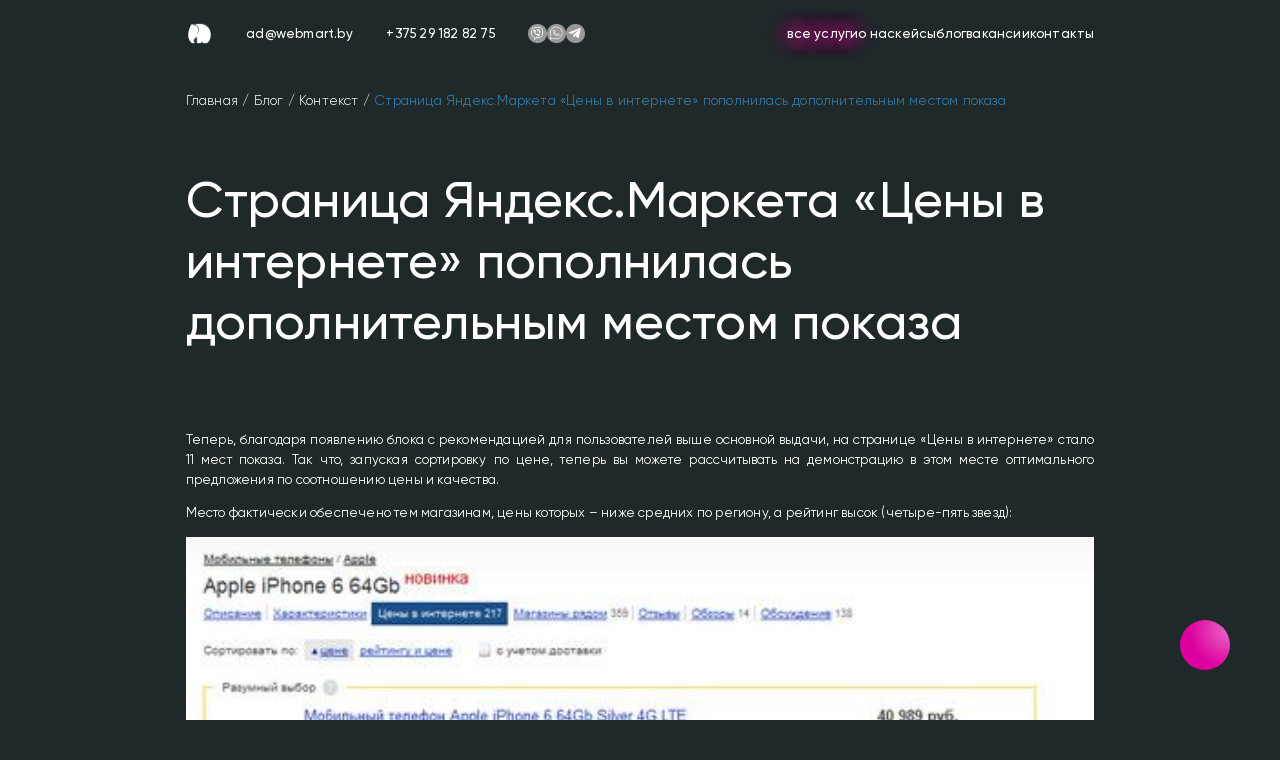

--- FILE ---
content_type: text/html; charset=UTF-8
request_url: https://webmart.by/blog/kontekst/stranica-yandeks-marketa-ceny-v-internete-popolnilas-dopolnitel-nym-mestom-pokaza.html
body_size: 17871
content:


<!DOCTYPE html>
<html>
<head>
	<meta charset="UTF-8">
	<meta name="viewport" content="width=device-width, initial-scale=1">
	<!--<title>Digital Performance Marketing Agency 𝐖𝐄𝐁𝐌𝐀𝐑𝐓 𝐆𝐑𝐎𝐔𝐏 🐘</title>-->
	
	<meta property="og:type" content="website">
	<meta property="og:title" content="Webmart: агентство интернет-рекламы в Минске, Услуги Digital агентства">
	<meta property="og:url" content="https://webmart.by/">
	<meta property="og:image" content="https://webmart.by/wp-content/uploads/2024/04/500_5002.png">
	<meta property="og:description" content="Агентство интернет-маркетинга Webmart предоставляет комплексные услуги эффективного продвижения Вашего бизнеса ◾ Контекстная/Таргетированая реклама, SEO, ASO, UA, МП, Dev, Дизайн.">
	
	<link rel="profile" href="https://gmpg.org/xfn/11">
	
	<meta name='robots' content='index, follow, max-image-preview:large, max-snippet:-1, max-video-preview:-1' />

	<!-- This site is optimized with the Yoast SEO plugin v25.7 - https://yoast.com/wordpress/plugins/seo/ -->
	<title>«Цены в интернете» Яндекс.Маркета пополнились дополнительным местом показа</title>
	<meta name="description" content="Теперь, благодаря появлению блока с рекомендацией для пользователей выше основной выдачи, на странице «Цены в интернете» стало 11 мест показа." />
	<meta property="og:locale" content="ru_RU" />
	<meta property="og:type" content="article" />
	<meta property="og:title" content="«Цены в интернете» Яндекс.Маркета пополнились дополнительным местом показа" />
	<meta property="og:description" content="Теперь, благодаря появлению блока с рекомендацией для пользователей выше основной выдачи, на странице «Цены в интернете» стало 11 мест показа." />
	<meta property="og:url" content="https://webmart.by/blog/kontekst/stranica-yandeks-marketa-ceny-v-internete-popolnilas-dopolnitel-nym-mestom-pokaza.html" />
	<meta property="og:site_name" content="Webmart" />
	<meta property="article:published_time" content="2014-10-02T05:54:38+00:00" />
	<meta property="article:modified_time" content="2023-10-31T14:53:03+00:00" />
	<meta property="og:image" content="https://webmart.by/wp-content/uploads/2024/04/500_5002.png" />
	<meta property="og:image:width" content="500" />
	<meta property="og:image:height" content="500" />
	<meta property="og:image:type" content="image/png" />
	<meta name="author" content="@webmart_admin" />
	<meta name="twitter:card" content="summary_large_image" />
	<meta name="twitter:label1" content="Написано автором" />
	<meta name="twitter:data1" content="@webmart_admin" />
	<script type="application/ld+json" class="yoast-schema-graph">{"@context":"https://schema.org","@graph":[{"@type":"Article","@id":"https://webmart.by/blog/kontekst/stranica-yandeks-marketa-ceny-v-internete-popolnilas-dopolnitel-nym-mestom-pokaza.html#article","isPartOf":{"@id":"https://webmart.by/blog/kontekst/stranica-yandeks-marketa-ceny-v-internete-popolnilas-dopolnitel-nym-mestom-pokaza.html"},"author":{"name":"@webmart_admin","@id":"https://webmart.by/#/schema/person/37427084d2dd58e160a888512e798489"},"headline":"Страница Яндекс.Маркета «Цены в интернете» пополнилась дополнительным местом показа","datePublished":"2014-10-02T05:54:38+00:00","dateModified":"2023-10-31T14:53:03+00:00","mainEntityOfPage":{"@id":"https://webmart.by/blog/kontekst/stranica-yandeks-marketa-ceny-v-internete-popolnilas-dopolnitel-nym-mestom-pokaza.html"},"wordCount":151,"publisher":{"@id":"https://webmart.by/#organization"},"image":{"@id":"https://webmart.by/blog/kontekst/stranica-yandeks-marketa-ceny-v-internete-popolnilas-dopolnitel-nym-mestom-pokaza.html#primaryimage"},"thumbnailUrl":"","articleSection":["Блог","Контекст"],"inLanguage":"ru-RU"},{"@type":"WebPage","@id":"https://webmart.by/blog/kontekst/stranica-yandeks-marketa-ceny-v-internete-popolnilas-dopolnitel-nym-mestom-pokaza.html","url":"https://webmart.by/blog/kontekst/stranica-yandeks-marketa-ceny-v-internete-popolnilas-dopolnitel-nym-mestom-pokaza.html","name":"«Цены в интернете» Яндекс.Маркета пополнились дополнительным местом показа","isPartOf":{"@id":"https://webmart.by/#website"},"primaryImageOfPage":{"@id":"https://webmart.by/blog/kontekst/stranica-yandeks-marketa-ceny-v-internete-popolnilas-dopolnitel-nym-mestom-pokaza.html#primaryimage"},"image":{"@id":"https://webmart.by/blog/kontekst/stranica-yandeks-marketa-ceny-v-internete-popolnilas-dopolnitel-nym-mestom-pokaza.html#primaryimage"},"thumbnailUrl":"","datePublished":"2014-10-02T05:54:38+00:00","dateModified":"2023-10-31T14:53:03+00:00","description":"Теперь, благодаря появлению блока с рекомендацией для пользователей выше основной выдачи, на странице «Цены в интернете» стало 11 мест показа.","breadcrumb":{"@id":"https://webmart.by/blog/kontekst/stranica-yandeks-marketa-ceny-v-internete-popolnilas-dopolnitel-nym-mestom-pokaza.html#breadcrumb"},"inLanguage":"ru-RU","potentialAction":[{"@type":"ReadAction","target":["https://webmart.by/blog/kontekst/stranica-yandeks-marketa-ceny-v-internete-popolnilas-dopolnitel-nym-mestom-pokaza.html"]}]},{"@type":"ImageObject","inLanguage":"ru-RU","@id":"https://webmart.by/blog/kontekst/stranica-yandeks-marketa-ceny-v-internete-popolnilas-dopolnitel-nym-mestom-pokaza.html#primaryimage","url":"","contentUrl":""},{"@type":"BreadcrumbList","@id":"https://webmart.by/blog/kontekst/stranica-yandeks-marketa-ceny-v-internete-popolnilas-dopolnitel-nym-mestom-pokaza.html#breadcrumb","itemListElement":[{"@type":"ListItem","position":1,"name":"Главная","item":"https://webmart.by/"},{"@type":"ListItem","position":2,"name":"Блог","item":"https://webmart.by/category/blog"},{"@type":"ListItem","position":3,"name":"Контекст","item":"https://webmart.by/category/blog/kontekst"},{"@type":"ListItem","position":4,"name":"Страница Яндекс.Маркета «Цены в интернете» пополнилась дополнительным местом показа"}]},{"@type":"WebSite","@id":"https://webmart.by/#website","url":"https://webmart.by/","name":"Webmart Group","description":"Создание и настройка эффективной рекламы в интернете для продвижения Вашего бизнеса. Комплексный интернет-маркетинг. Гарантированное увеличение объема продаж!","publisher":{"@id":"https://webmart.by/#organization"},"alternateName":"Webmart Group","potentialAction":[{"@type":"SearchAction","target":{"@type":"EntryPoint","urlTemplate":"https://webmart.by/?s={search_term_string}"},"query-input":{"@type":"PropertyValueSpecification","valueRequired":true,"valueName":"search_term_string"}}],"inLanguage":"ru-RU"},{"@type":"Organization","@id":"https://webmart.by/#organization","name":"WEBMART – агентство интернет-маркетинга в Минске","alternateName":"Webmart Group","url":"https://webmart.by/","logo":{"@type":"ImageObject","inLanguage":"ru-RU","@id":"https://webmart.by/#/schema/logo/image/","url":"https://webmart.by/wp-content/uploads/2024/04/500_5002.png","contentUrl":"https://webmart.by/wp-content/uploads/2024/04/500_5002.png","width":500,"height":500,"caption":"WEBMART – агентство интернет-маркетинга в Минске"},"image":{"@id":"https://webmart.by/#/schema/logo/image/"}},{"@type":"Person","@id":"https://webmart.by/#/schema/person/37427084d2dd58e160a888512e798489","name":"@webmart_admin","image":{"@type":"ImageObject","inLanguage":"ru-RU","@id":"https://webmart.by/#/schema/person/image/","url":"https://secure.gravatar.com/avatar/84cdf56b4262a4c3d9e6e493c1065657aa5db728bdafb3122ff2232426766a6a?s=96&d=mm&r=g","contentUrl":"https://secure.gravatar.com/avatar/84cdf56b4262a4c3d9e6e493c1065657aa5db728bdafb3122ff2232426766a6a?s=96&d=mm&r=g","caption":"@webmart_admin"},"sameAs":["https://dev.webmart.by/webmartnew"],"url":"https://webmart.by/author/webmart_admin"}]}</script>
	<!-- / Yoast SEO plugin. -->


<link rel='dns-prefetch' href='//api-maps.yandex.ru' />
<link rel="alternate" title="oEmbed (JSON)" type="application/json+oembed" href="https://webmart.by/wp-json/oembed/1.0/embed?url=https%3A%2F%2Fwebmart.by%2Fblog%2Fkontekst%2Fstranica-yandeks-marketa-ceny-v-internete-popolnilas-dopolnitel-nym-mestom-pokaza.html" />
<link rel="alternate" title="oEmbed (XML)" type="text/xml+oembed" href="https://webmart.by/wp-json/oembed/1.0/embed?url=https%3A%2F%2Fwebmart.by%2Fblog%2Fkontekst%2Fstranica-yandeks-marketa-ceny-v-internete-popolnilas-dopolnitel-nym-mestom-pokaza.html&#038;format=xml" />
<style id='wp-img-auto-sizes-contain-inline-css' type='text/css'>
img:is([sizes=auto i],[sizes^="auto," i]){contain-intrinsic-size:3000px 1500px}
/*# sourceURL=wp-img-auto-sizes-contain-inline-css */
</style>
<style id='wp-emoji-styles-inline-css' type='text/css'>

	img.wp-smiley, img.emoji {
		display: inline !important;
		border: none !important;
		box-shadow: none !important;
		height: 1em !important;
		width: 1em !important;
		margin: 0 0.07em !important;
		vertical-align: -0.1em !important;
		background: none !important;
		padding: 0 !important;
	}
/*# sourceURL=wp-emoji-styles-inline-css */
</style>
<style id='wp-block-library-inline-css' type='text/css'>
:root{--wp-block-synced-color:#7a00df;--wp-block-synced-color--rgb:122,0,223;--wp-bound-block-color:var(--wp-block-synced-color);--wp-editor-canvas-background:#ddd;--wp-admin-theme-color:#007cba;--wp-admin-theme-color--rgb:0,124,186;--wp-admin-theme-color-darker-10:#006ba1;--wp-admin-theme-color-darker-10--rgb:0,107,160.5;--wp-admin-theme-color-darker-20:#005a87;--wp-admin-theme-color-darker-20--rgb:0,90,135;--wp-admin-border-width-focus:2px}@media (min-resolution:192dpi){:root{--wp-admin-border-width-focus:1.5px}}.wp-element-button{cursor:pointer}:root .has-very-light-gray-background-color{background-color:#eee}:root .has-very-dark-gray-background-color{background-color:#313131}:root .has-very-light-gray-color{color:#eee}:root .has-very-dark-gray-color{color:#313131}:root .has-vivid-green-cyan-to-vivid-cyan-blue-gradient-background{background:linear-gradient(135deg,#00d084,#0693e3)}:root .has-purple-crush-gradient-background{background:linear-gradient(135deg,#34e2e4,#4721fb 50%,#ab1dfe)}:root .has-hazy-dawn-gradient-background{background:linear-gradient(135deg,#faaca8,#dad0ec)}:root .has-subdued-olive-gradient-background{background:linear-gradient(135deg,#fafae1,#67a671)}:root .has-atomic-cream-gradient-background{background:linear-gradient(135deg,#fdd79a,#004a59)}:root .has-nightshade-gradient-background{background:linear-gradient(135deg,#330968,#31cdcf)}:root .has-midnight-gradient-background{background:linear-gradient(135deg,#020381,#2874fc)}:root{--wp--preset--font-size--normal:16px;--wp--preset--font-size--huge:42px}.has-regular-font-size{font-size:1em}.has-larger-font-size{font-size:2.625em}.has-normal-font-size{font-size:var(--wp--preset--font-size--normal)}.has-huge-font-size{font-size:var(--wp--preset--font-size--huge)}.has-text-align-center{text-align:center}.has-text-align-left{text-align:left}.has-text-align-right{text-align:right}.has-fit-text{white-space:nowrap!important}#end-resizable-editor-section{display:none}.aligncenter{clear:both}.items-justified-left{justify-content:flex-start}.items-justified-center{justify-content:center}.items-justified-right{justify-content:flex-end}.items-justified-space-between{justify-content:space-between}.screen-reader-text{border:0;clip-path:inset(50%);height:1px;margin:-1px;overflow:hidden;padding:0;position:absolute;width:1px;word-wrap:normal!important}.screen-reader-text:focus{background-color:#ddd;clip-path:none;color:#444;display:block;font-size:1em;height:auto;left:5px;line-height:normal;padding:15px 23px 14px;text-decoration:none;top:5px;width:auto;z-index:100000}html :where(.has-border-color){border-style:solid}html :where([style*=border-top-color]){border-top-style:solid}html :where([style*=border-right-color]){border-right-style:solid}html :where([style*=border-bottom-color]){border-bottom-style:solid}html :where([style*=border-left-color]){border-left-style:solid}html :where([style*=border-width]){border-style:solid}html :where([style*=border-top-width]){border-top-style:solid}html :where([style*=border-right-width]){border-right-style:solid}html :where([style*=border-bottom-width]){border-bottom-style:solid}html :where([style*=border-left-width]){border-left-style:solid}html :where(img[class*=wp-image-]){height:auto;max-width:100%}:where(figure){margin:0 0 1em}html :where(.is-position-sticky){--wp-admin--admin-bar--position-offset:var(--wp-admin--admin-bar--height,0px)}@media screen and (max-width:600px){html :where(.is-position-sticky){--wp-admin--admin-bar--position-offset:0px}}

/*# sourceURL=wp-block-library-inline-css */
</style><style id='global-styles-inline-css' type='text/css'>
:root{--wp--preset--aspect-ratio--square: 1;--wp--preset--aspect-ratio--4-3: 4/3;--wp--preset--aspect-ratio--3-4: 3/4;--wp--preset--aspect-ratio--3-2: 3/2;--wp--preset--aspect-ratio--2-3: 2/3;--wp--preset--aspect-ratio--16-9: 16/9;--wp--preset--aspect-ratio--9-16: 9/16;--wp--preset--color--black: #000000;--wp--preset--color--cyan-bluish-gray: #abb8c3;--wp--preset--color--white: #ffffff;--wp--preset--color--pale-pink: #f78da7;--wp--preset--color--vivid-red: #cf2e2e;--wp--preset--color--luminous-vivid-orange: #ff6900;--wp--preset--color--luminous-vivid-amber: #fcb900;--wp--preset--color--light-green-cyan: #7bdcb5;--wp--preset--color--vivid-green-cyan: #00d084;--wp--preset--color--pale-cyan-blue: #8ed1fc;--wp--preset--color--vivid-cyan-blue: #0693e3;--wp--preset--color--vivid-purple: #9b51e0;--wp--preset--gradient--vivid-cyan-blue-to-vivid-purple: linear-gradient(135deg,rgb(6,147,227) 0%,rgb(155,81,224) 100%);--wp--preset--gradient--light-green-cyan-to-vivid-green-cyan: linear-gradient(135deg,rgb(122,220,180) 0%,rgb(0,208,130) 100%);--wp--preset--gradient--luminous-vivid-amber-to-luminous-vivid-orange: linear-gradient(135deg,rgb(252,185,0) 0%,rgb(255,105,0) 100%);--wp--preset--gradient--luminous-vivid-orange-to-vivid-red: linear-gradient(135deg,rgb(255,105,0) 0%,rgb(207,46,46) 100%);--wp--preset--gradient--very-light-gray-to-cyan-bluish-gray: linear-gradient(135deg,rgb(238,238,238) 0%,rgb(169,184,195) 100%);--wp--preset--gradient--cool-to-warm-spectrum: linear-gradient(135deg,rgb(74,234,220) 0%,rgb(151,120,209) 20%,rgb(207,42,186) 40%,rgb(238,44,130) 60%,rgb(251,105,98) 80%,rgb(254,248,76) 100%);--wp--preset--gradient--blush-light-purple: linear-gradient(135deg,rgb(255,206,236) 0%,rgb(152,150,240) 100%);--wp--preset--gradient--blush-bordeaux: linear-gradient(135deg,rgb(254,205,165) 0%,rgb(254,45,45) 50%,rgb(107,0,62) 100%);--wp--preset--gradient--luminous-dusk: linear-gradient(135deg,rgb(255,203,112) 0%,rgb(199,81,192) 50%,rgb(65,88,208) 100%);--wp--preset--gradient--pale-ocean: linear-gradient(135deg,rgb(255,245,203) 0%,rgb(182,227,212) 50%,rgb(51,167,181) 100%);--wp--preset--gradient--electric-grass: linear-gradient(135deg,rgb(202,248,128) 0%,rgb(113,206,126) 100%);--wp--preset--gradient--midnight: linear-gradient(135deg,rgb(2,3,129) 0%,rgb(40,116,252) 100%);--wp--preset--font-size--small: 13px;--wp--preset--font-size--medium: 20px;--wp--preset--font-size--large: 36px;--wp--preset--font-size--x-large: 42px;--wp--preset--spacing--20: 0.44rem;--wp--preset--spacing--30: 0.67rem;--wp--preset--spacing--40: 1rem;--wp--preset--spacing--50: 1.5rem;--wp--preset--spacing--60: 2.25rem;--wp--preset--spacing--70: 3.38rem;--wp--preset--spacing--80: 5.06rem;--wp--preset--shadow--natural: 6px 6px 9px rgba(0, 0, 0, 0.2);--wp--preset--shadow--deep: 12px 12px 50px rgba(0, 0, 0, 0.4);--wp--preset--shadow--sharp: 6px 6px 0px rgba(0, 0, 0, 0.2);--wp--preset--shadow--outlined: 6px 6px 0px -3px rgb(255, 255, 255), 6px 6px rgb(0, 0, 0);--wp--preset--shadow--crisp: 6px 6px 0px rgb(0, 0, 0);}:where(.is-layout-flex){gap: 0.5em;}:where(.is-layout-grid){gap: 0.5em;}body .is-layout-flex{display: flex;}.is-layout-flex{flex-wrap: wrap;align-items: center;}.is-layout-flex > :is(*, div){margin: 0;}body .is-layout-grid{display: grid;}.is-layout-grid > :is(*, div){margin: 0;}:where(.wp-block-columns.is-layout-flex){gap: 2em;}:where(.wp-block-columns.is-layout-grid){gap: 2em;}:where(.wp-block-post-template.is-layout-flex){gap: 1.25em;}:where(.wp-block-post-template.is-layout-grid){gap: 1.25em;}.has-black-color{color: var(--wp--preset--color--black) !important;}.has-cyan-bluish-gray-color{color: var(--wp--preset--color--cyan-bluish-gray) !important;}.has-white-color{color: var(--wp--preset--color--white) !important;}.has-pale-pink-color{color: var(--wp--preset--color--pale-pink) !important;}.has-vivid-red-color{color: var(--wp--preset--color--vivid-red) !important;}.has-luminous-vivid-orange-color{color: var(--wp--preset--color--luminous-vivid-orange) !important;}.has-luminous-vivid-amber-color{color: var(--wp--preset--color--luminous-vivid-amber) !important;}.has-light-green-cyan-color{color: var(--wp--preset--color--light-green-cyan) !important;}.has-vivid-green-cyan-color{color: var(--wp--preset--color--vivid-green-cyan) !important;}.has-pale-cyan-blue-color{color: var(--wp--preset--color--pale-cyan-blue) !important;}.has-vivid-cyan-blue-color{color: var(--wp--preset--color--vivid-cyan-blue) !important;}.has-vivid-purple-color{color: var(--wp--preset--color--vivid-purple) !important;}.has-black-background-color{background-color: var(--wp--preset--color--black) !important;}.has-cyan-bluish-gray-background-color{background-color: var(--wp--preset--color--cyan-bluish-gray) !important;}.has-white-background-color{background-color: var(--wp--preset--color--white) !important;}.has-pale-pink-background-color{background-color: var(--wp--preset--color--pale-pink) !important;}.has-vivid-red-background-color{background-color: var(--wp--preset--color--vivid-red) !important;}.has-luminous-vivid-orange-background-color{background-color: var(--wp--preset--color--luminous-vivid-orange) !important;}.has-luminous-vivid-amber-background-color{background-color: var(--wp--preset--color--luminous-vivid-amber) !important;}.has-light-green-cyan-background-color{background-color: var(--wp--preset--color--light-green-cyan) !important;}.has-vivid-green-cyan-background-color{background-color: var(--wp--preset--color--vivid-green-cyan) !important;}.has-pale-cyan-blue-background-color{background-color: var(--wp--preset--color--pale-cyan-blue) !important;}.has-vivid-cyan-blue-background-color{background-color: var(--wp--preset--color--vivid-cyan-blue) !important;}.has-vivid-purple-background-color{background-color: var(--wp--preset--color--vivid-purple) !important;}.has-black-border-color{border-color: var(--wp--preset--color--black) !important;}.has-cyan-bluish-gray-border-color{border-color: var(--wp--preset--color--cyan-bluish-gray) !important;}.has-white-border-color{border-color: var(--wp--preset--color--white) !important;}.has-pale-pink-border-color{border-color: var(--wp--preset--color--pale-pink) !important;}.has-vivid-red-border-color{border-color: var(--wp--preset--color--vivid-red) !important;}.has-luminous-vivid-orange-border-color{border-color: var(--wp--preset--color--luminous-vivid-orange) !important;}.has-luminous-vivid-amber-border-color{border-color: var(--wp--preset--color--luminous-vivid-amber) !important;}.has-light-green-cyan-border-color{border-color: var(--wp--preset--color--light-green-cyan) !important;}.has-vivid-green-cyan-border-color{border-color: var(--wp--preset--color--vivid-green-cyan) !important;}.has-pale-cyan-blue-border-color{border-color: var(--wp--preset--color--pale-cyan-blue) !important;}.has-vivid-cyan-blue-border-color{border-color: var(--wp--preset--color--vivid-cyan-blue) !important;}.has-vivid-purple-border-color{border-color: var(--wp--preset--color--vivid-purple) !important;}.has-vivid-cyan-blue-to-vivid-purple-gradient-background{background: var(--wp--preset--gradient--vivid-cyan-blue-to-vivid-purple) !important;}.has-light-green-cyan-to-vivid-green-cyan-gradient-background{background: var(--wp--preset--gradient--light-green-cyan-to-vivid-green-cyan) !important;}.has-luminous-vivid-amber-to-luminous-vivid-orange-gradient-background{background: var(--wp--preset--gradient--luminous-vivid-amber-to-luminous-vivid-orange) !important;}.has-luminous-vivid-orange-to-vivid-red-gradient-background{background: var(--wp--preset--gradient--luminous-vivid-orange-to-vivid-red) !important;}.has-very-light-gray-to-cyan-bluish-gray-gradient-background{background: var(--wp--preset--gradient--very-light-gray-to-cyan-bluish-gray) !important;}.has-cool-to-warm-spectrum-gradient-background{background: var(--wp--preset--gradient--cool-to-warm-spectrum) !important;}.has-blush-light-purple-gradient-background{background: var(--wp--preset--gradient--blush-light-purple) !important;}.has-blush-bordeaux-gradient-background{background: var(--wp--preset--gradient--blush-bordeaux) !important;}.has-luminous-dusk-gradient-background{background: var(--wp--preset--gradient--luminous-dusk) !important;}.has-pale-ocean-gradient-background{background: var(--wp--preset--gradient--pale-ocean) !important;}.has-electric-grass-gradient-background{background: var(--wp--preset--gradient--electric-grass) !important;}.has-midnight-gradient-background{background: var(--wp--preset--gradient--midnight) !important;}.has-small-font-size{font-size: var(--wp--preset--font-size--small) !important;}.has-medium-font-size{font-size: var(--wp--preset--font-size--medium) !important;}.has-large-font-size{font-size: var(--wp--preset--font-size--large) !important;}.has-x-large-font-size{font-size: var(--wp--preset--font-size--x-large) !important;}
/*# sourceURL=global-styles-inline-css */
</style>

<style id='classic-theme-styles-inline-css' type='text/css'>
/*! This file is auto-generated */
.wp-block-button__link{color:#fff;background-color:#32373c;border-radius:9999px;box-shadow:none;text-decoration:none;padding:calc(.667em + 2px) calc(1.333em + 2px);font-size:1.125em}.wp-block-file__button{background:#32373c;color:#fff;text-decoration:none}
/*# sourceURL=/wp-includes/css/classic-themes.min.css */
</style>
<link rel='stylesheet' id='dnd-upload-cf7-css' href='https://webmart.by/wp-content/plugins/drag-and-drop-multiple-file-upload-contact-form-7/assets/css/dnd-upload-cf7.css?ver=1.3.9.2' type='text/css' media='all' />
<link rel='stylesheet' id='contact-form-7-css' href='https://webmart.by/wp-content/plugins/contact-form-7/includes/css/styles.css?ver=6.1.3' type='text/css' media='all' />
<link rel='stylesheet' id='webmart-group-theme-css-css' href='https://webmart.by/wp-content/themes/webmart/assets/css/style.css?ver=all' type='text/css' media='all' />
<link rel='stylesheet' id='swiper-bundle-css-css' href='https://webmart.by/wp-content/themes/webmart/assets/css/swiper-bundle.min.css?ver=all' type='text/css' media='all' />
<script type="text/javascript" src="https://webmart.by/wp-content/themes/webmart/assets/js/jquery-3.6.1.min.js?ver=1" id="jquery-3-6-1-min-js-js"></script>
<script type="text/javascript" src="https://webmart.by/wp-content/themes/webmart/assets/js/jquery.easing.min.js?ver=1" id="jquery-easing-min-js-js"></script>
<script type="text/javascript" src="https://webmart.by/wp-content/themes/webmart/assets/js/jquery.marquee.min.js?ver=1" id="jquery-marquee-min-js-js"></script>
<script type="text/javascript" src="https://api-maps.yandex.ru/2.1/?lang=ru_RU&amp;apikey=b8646771-cd15-4058-8f38-8cc2ef9d8ad9&amp;ver=1" id="ymap-contact-js-js"></script>
<script type="text/javascript" src="https://webmart.by/wp-content/themes/webmart/assets/js/map-contact.js?ver=1" id="map-contact-js-js"></script>
<script type="text/javascript" src="https://webmart.by/wp-content/themes/webmart/assets/js/script.js?ver=1" id="script-js-js"></script>
<script type="text/javascript" src="https://webmart.by/wp-content/themes/webmart/assets/js/swiper-bundle.min.js?ver=1" id="swiper-bundle-min-js-js"></script>
<script type="text/javascript" src="https://webmart.by/wp-content/themes/webmart/assets/js/TagCloud.min.js?ver=1" id="TagCloud-min-js-js"></script>
<link rel="https://api.w.org/" href="https://webmart.by/wp-json/" /><link rel="alternate" title="JSON" type="application/json" href="https://webmart.by/wp-json/wp/v2/posts/2931" /><link rel="EditURI" type="application/rsd+xml" title="RSD" href="https://webmart.by/xmlrpc.php?rsd" />
<meta name="generator" content="WordPress 6.9" />
<link rel='shortlink' href='https://webmart.by/?p=2931' />
	<link rel="preload" href="https://webmart.by/wp-content/themes/webmart/assets/fonts/Gilroy-SemiBold.woff" as="font" type="font/woff" crossorigin>
	<link rel="preload" href="https://webmart.by/wp-content/themes/webmart/assets/fonts/Gilroy-Medium.woff" as="font" type="font/woff" crossorigin>
	<link rel="preload" href="https://webmart.by/wp-content/themes/webmart/assets/fonts/Gilroy-Regular.woff" as="font" type="font/woff" crossorigin>
	<link rel="icon" href="https://webmart.by/wp-content/uploads/2023/11/cropped-logo-32x32.png" sizes="32x32" />
<link rel="icon" href="https://webmart.by/wp-content/uploads/2023/11/cropped-logo-192x192.png" sizes="192x192" />
<link rel="apple-touch-icon" href="https://webmart.by/wp-content/uploads/2023/11/cropped-logo-180x180.png" />
<meta name="msapplication-TileImage" content="https://webmart.by/wp-content/uploads/2023/11/cropped-logo-270x270.png" />
	
	<!-- Google Tag Manager -->
	<script>(function(w,d,s,l,i){w[l]=w[l]||[];w[l].push({'gtm.start':
	new Date().getTime(),event:'gtm.js'});var f=d.getElementsByTagName(s)[0],
	j=d.createElement(s),dl=l!='dataLayer'?'&l='+l:'';j.async=true;j.src=
	'https://www.googletagmanager.com/gtm.js?id='+i+dl;f.parentNode.insertBefore(j,f);
	})(window,document,'script','dataLayer','GTM-TNK87N3');</script>
	<!-- End Google Tag Manager -->
	
</head>
<body class="bg-black">
	<!-- Google Tag Manager (noscript) -->
	<noscript><iframe src="https://www.googletagmanager.com/ns.html?id=GTM-TNK87N3"
	height="0" width="0" style="display:none;visibility:hidden"></iframe></noscript>
	<!-- End Google Tag Manager (noscript) -->
	<div class="body__wrapper">
		<header>
			<div class="menu container-fluid menu-desktop">
				<div class="head-elements">
					<a href="/" class="logo-white" data-wpel-link="internal"></a>
					<a href="mailto:ad@webmart.by" class="mail">ad@webmart.by</a>
					<a href="tel:+375291828275" class="phone" data-wpel-link="internal">+375 29 182 82 75</a>
					<div class="social">
						<a href="viber://chat?number=%2B375291828275" target="_blank" class="social__item icon-viber-white icon-gray" data-wpel-link="internal"></a>
						<a href="https://wa.me/375291828275" target="_blank" class="social__item icon-wa-white icon-gray" data-wpel-link="external" rel="nofollow external noopener noreferrer"></a>
						<a href="https://telegram.me/webmart_gr" target="_blank" class="social__item icon-tlg-white icon-gray" data-wpel-link="external" rel="nofollow external noopener noreferrer"></a>
					</div>
				</div>
				<ul class="menu-list">
					<li class="menu__item"><a href="" class="menu__link text-ultra-light-pink btn-all-services" data-wpel-link="internal">Все услуги</a></li>
					<li class="menu__item"><a href="/about-company" class="menu__link ">О нас</a></li>
					<li class="menu__item"><a href="/category/cases" class="menu__link ">Кейсы</a></li>
					<li class="menu__item"><a href="/category/blog" class="menu__link ">Блог</a></li>
					<li class="menu__item"><a href="/category/vakancy" class="menu__link ">Вакансии</a></li>
					<li class="menu__item"><a href="/kontakty" class="menu__link ">Контакты</a></li>
				</ul>
			</div>
			<div class="menu-sticky out">
				<div class="menu-sticky-wrapper container">
					<div class="head-elements">
						<a href="/" class="logo-white" data-wpel-link="internal"></a>
						<a href="mailto:ad@webmart.by" class="mail">ad@webmart.by</a>
						<a href="tel:+375291828275" class="phone" data-wpel-link="internal">+375 29 182 82 75</a>
						<div class="social">
							<a href="viber://chat?number=%2B375291828275" target="_blank" class="social__item icon-viber-white icon-gray" data-wpel-link="internal"></a>
							<a href="https://wa.me/375291828275" target="_blank" class="social__item icon-wa-white icon-gray" data-wpel-link="external" rel="nofollow external noopener noreferrer"></a>
							<a href="https://telegram.me/webmart_gr" target="_blank" class="social__item icon-tlg-white icon-gray" data-wpel-link="external" rel="nofollow external noopener noreferrer"></a>
						</div>
					</div>
					<ul class="menu-list">
						<li class="menu__item"><a href="" class="menu__link text-ultra-light-pink btn-all-services" data-wpel-link="internal">Все услуги</a></li>
						<li class="menu__item"><a href="/about-company" class="menu__link ">О нас</a></li>
						<li class="menu__item"><a href="/category/cases" class="menu__link ">Кейсы</a></li>
						<li class="menu__item"><a href="/category/blog" class="menu__link ">Блог</a></li>
						<li class="menu__item"><a href="/category/vakancy" class="menu__link ">Вакансии</a></li>
						<li class="menu__item"><a href="/kontakty" class="menu__link ">Контакты</a></li>
					</ul>
					<div class="menu-close"></div>
				</div>
			</div>
			<div class="menu-left-dekstop menu-left hide">
				<div class="menu-left__list container">
					<div class="menu-col">
						<div class="menu-item-col kontekst">
							<div class="menu-item__name text-light-pink">
								<a href="/kontekst" data-wpel-link="internal">Контекстная реклама</a>
								<span class="arrow"></span>
							</div>
							<ul class="menu-list">
								<li class="menu__item"><a href="/kontekst/yandeks-direkt" class="menu__link" data-wpel-link="internal">яндекс директ</a></li>
								<li class="menu__item"><a href="/kontekst/google-ads" class="menu__link" data-wpel-link="internal">google ads</a></li>
								<li class="menu__item"><a href="/kontekst/audit" class="menu__link" data-wpel-link="internal">аудит</a></li>
								<li class="menu__item"><a href="/kontekst/zachislenie" class="menu__link" data-wpel-link="internal">зачисление</a></li>
							</ul>
						</div>
						<div class="menu-item-col marketplace">
							<div class="menu-item__name text-light-marine">
								<a href="/marketplace" data-wpel-link="internal">Маркетплейсы</a>
								<span class="arrow"></span>
							</div>
							<ul class="menu-list">
								<li class="menu__item"><a href="/marketplace/wildberries" class="menu__link" data-wpel-link="internal">wildberries</a></li>
								<li class="menu__item"><a href="/marketplace/ozon" class="menu__link" data-wpel-link="internal">ozon</a></li>
							</ul>
						</div>
						<div class="menu-item-col aso">
							<div class="menu-item__name text-light-blue">
								<a href="/aso" data-wpel-link="internal">aso</a>
								<span class="arrow"></span>
							</div>
						</div>
						<div class="menu-item-col ua">
							<div class="menu-item__name text-light-chartreuse">
								<a href="/user-acquisition" data-wpel-link="internal">ua</a>
								<span class="arrow"></span>
							</div>
						</div>
					</div>
					<div class="menu-col">
						<div class="menu-item-col seo">
							<div class="menu-item__name text-light-orange">
								<a href="/seo" data-wpel-link="internal">SEO</a>
								<span class="arrow"></span>
							</div>
							<ul class="menu-list">
								<li class="menu__item"><a href="/seo/v-google" class="menu__link" data-wpel-link="internal">продвижение сайта в google</a></li>
								<li class="menu__item"><a href="/seo/v-yandekse" class="menu__link" data-wpel-link="internal">продвижение сайта в яндексе</a></li>
								<li class="menu__item"><a href="/seo/optimizatsiya-sayta" class="menu__link" data-wpel-link="internal">разовая оптимизация сайта</a></li>
								<li class="menu__item"><a href="/seo/po-trafiku" class="menu__link" data-wpel-link="internal">продвижение сайта по трафику</a></li>
								<li class="menu__item"><a href="/seo/po-pozitsiyam" class="menu__link" data-wpel-link="internal">продвижение сайта по позициям </a></li>
								<li class="menu__item"><a href="/seo/po-lidam" class="menu__link" data-wpel-link="internal">продвижение сайта по лидам</a></li>
								<li class="menu__item"><a href="/seo/prodvizheniye-molodogo-sayta" class="menu__link" data-wpel-link="internal">продвижение молодого сайта</a></li>
								<li class="menu__item"><a href="/seo/prodvizheniye-internet-magazina" class="menu__link" data-wpel-link="internal">продвижение интернет-магазина</a></li>
								<li class="menu__item"><a href="/seo/prodvizheniye-na-sng" class="menu__link" data-wpel-link="internal">продвижение на снг</a></li>
								<li class="menu__item"><a href="/seo/prodvizheniye-angloyazychnykh-saytov" class="menu__link" data-wpel-link="internal">продвижение англоязычных сайтов</a></li>
								<li class="menu__item"><a href="/seo/snyatiye-poiskovykh-filtrov" class="menu__link" data-wpel-link="internal">снятие поисковых фильтров</a></li>
								<li class="menu__item"><a href="/seo/seo-audit-sayta" class="menu__link" data-wpel-link="internal">seo-аудит сайта</a></li>
							</ul>
						</div>
					</div>
					<div class="menu-col">
						<div class="menu-item-col target">
							<div class="menu-item__name text-light-yellow">
								<a href="/targetirovannaya-reklama" data-wpel-link="internal">Таргетированная реклама</a>
								<span class="arrow"></span>
							</div>
							<ul class="menu-list">
								<li class="menu__item"><a href="/targetirovannaya-reklama/facebook" class="menu__link" data-wpel-link="internal">реклама в facebook</a></li>
								<li class="menu__item"><a href="/targetirovannaya-reklama/instagram" class="menu__link" data-wpel-link="internal">реклама в instagram</a></li>
								<li class="menu__item"><a href="/targetirovannaya-reklama/tiktok" class="menu__link" data-wpel-link="internal">реклама в tiktok</a></li>
								<li class="menu__item"><a href="/targetirovannaya-reklama/odnoklassniki" class="menu__link" data-wpel-link="internal">реклама в одноклассниках</a></li>
								<li class="menu__item"><a href="/targetirovannaya-reklama/vkontakte" class="menu__link" data-wpel-link="internal">реклама вконтакте</a></li>
							</ul>
						</div>
						<div class="menu-item-col design">
							<div class="menu-item__name text-light-purple">
								<a href="/design-banner" data-wpel-link="internal">Дизайн</a>
								<span class="arrow"></span>
							</div>
							<ul class="menu-list">
								<li class="menu__item"><a href="/design-banner/motion" class="menu__link" data-wpel-link="internal">motion-дизайн</a></li>
								<li class="menu__item"><a href="/design-banner/reklamnyye-kreativy" class="menu__link" data-wpel-link="internal">рекламные креативы</a></li>
								<li class="menu__item"><a href="/design-banner/ux-ui" class="menu__link" data-wpel-link="internal">ux/ui</a></li>
							</ul>
						</div>
						<div class="menu-item-col create-site">
							<div class="menu-item__name text-light-lightorange">
								<a href="/razrabotka-sajtov" data-wpel-link="internal">создание сайтов</a>
								<span class="arrow"></span>
							</div>
						</div>
					</div>
				</div>
				<div class="social-horizontal container">
					<li class="social-horizontal__item"><a href="https://www.linkedin.com/company/webmart-group-ltd/mycompany/?viewAsMember=true" target="_blank" class="social-horizontal__link" data-wpel-link="external" rel="nofollow external noopener noreferrer">linkedin</a></li>
					<li class="social-horizontal__item"><a href="https://www.tiktok.com/@webmart_group" target="_blank" class="social-horizontal__link" data-wpel-link="external" rel="nofollow external noopener noreferrer">tiktok</a></li>
					<li class="social-horizontal__item"><a href="https://www.facebook.com/WebmartGroup" target="_blank" class="social-horizontal__link" data-wpel-link="external" rel="nofollow external noopener noreferrer">facebook</a></li>
					<li class="social-horizontal__item"><a href="https://www.youtube.com/channel/UC8HT_ZLMmT2vzsE28ZRIEPg" target="_blank" class="social-horizontal__link" data-wpel-link="external" rel="nofollow external noopener noreferrer">youtube</a></li>
					<li class="social-horizontal__item"><a href="https://www.instagram.com/webmart.by/?hl=ru" target="_blank" class="social-horizontal__link" data-wpel-link="external" rel="nofollow external noopener noreferrer">instagram</a></li>
				</div>
			</div>
			<div class="menu container-fluid menu-mobile">
				<div class="head-elements">
					<a href="/" class="logo-white" data-wpel-link="internal"></a>
				</div>
				<div class="head-title">
					<a href="/" class="site-title text-outline" data-wpel-link="internal">WEBMART</a>
				</div>
				<div class="head-elements btn-menu-open">
					<a href="" class="menu-icon" data-wpel-link="internal">Button</a>
				</div>
			</div>
			<div class="menu-mobile-open hide">
					<div class="menu-sticky-wrapper container">
						<div class="head-elements">
							<a href="/" class="logo-white" data-wpel-link="internal"></a>
						</div>
						<div class="head-title">
							<a href="/" class="site-title text-outline" data-wpel-link="internal">WEBMART</a>
						</div>
						<div class="head-elements btn-menu-close">
							<a href="" class="menu-icon" data-wpel-link="internal">Button</a>
						</div>
					</div>
					<ul class="menu-list-mobile">
						<li class="menu__item"><a href="" class="menu__link text-ultra-light-pink btn-all-services-mobile" data-wpel-link="internal">Все услуги</a></li>
						<li class="menu__item"><a href="/about-company" class="menu__link ">О нас</a></li>
						<li class="menu__item"><a href="/category/cases" class="menu__link ">Кейсы</a></li>
						<li class="menu__item"><a href="/category/blog" class="menu__link ">Блог</a></li>
						<li class="menu__item"><a href="/category/vakancy" class="menu__link ">Вакансии</a></li>
						<li class="menu__item"><a href="/kontakty" class="menu__link ">Контакты</a></li>
					</ul>
					<ul class="social-list-mobile">
						<li class="social-horizontal__item"><a href="https://www.instagram.com/webmart.by/?hl=ru" target="_blank" class="social-horizontal__link" data-wpel-link="external" rel="nofollow external noopener noreferrer">instagram</a></li>
						<li class="social-horizontal__item"><a href="https://www.linkedin.com/company/webmart-group-ltd/mycompany/?viewAsMember=true" target="_blank" class="social-horizontal__link" data-wpel-link="external" rel="nofollow external noopener noreferrer">linkedin</a></li>
						<li class="social-horizontal__item"><a href="https://www.tiktok.com/@webmart_group" target="_blank" class="social-horizontal__link" data-wpel-link="external" rel="nofollow external noopener noreferrer">tiktok</a></li>
						<li class="social-horizontal__item"><a href="https://www.facebook.com/WebmartGroup" target="_blank" class="social-horizontal__link" data-wpel-link="external" rel="nofollow external noopener noreferrer">facebook</a></li>
						<li class="social-horizontal__item"><a href="https://www.youtube.com/channel/UC8HT_ZLMmT2vzsE28ZRIEPg" target="_blank" class="social-horizontal__link" data-wpel-link="external" rel="nofollow external noopener noreferrer">youtube</a></li>
					</ul>
			</div>
			<div class="menu-left-mobile menu-left hide">
				<div class="menu-sticky-wrapper container">
						<div class="head-elements">
							<a href="/" class="logo-white" data-wpel-link="internal"></a>
						</div>
						<div class="head-title">
							<a href="/" class="site-title text-outline" data-wpel-link="internal">WEBMART</a>
						</div>
						<div class="head-elements btn-all-services-mobile-close">
							<a href="" class="menu-icon" data-wpel-link="internal">Button</a>
						</div>
					</div>
				<div class="menu-left__list container">
					<div class="menu-col">
						<div class="menu-item-col kontekst">
							<div class="menu-item__name text-light-pink">
								<a href="/kontekst" data-wpel-link="internal">Контекстная реклама</a>
								<span class="arrow"></span>
							</div>
							<ul class="menu-list">
								<li class="menu__item"><a href="/kontekst/yandeks-direkt" class="menu__link" data-wpel-link="internal">яндекс директ</a></li>
								<li class="menu__item"><a href="/kontekst/google-ads" class="menu__link" data-wpel-link="internal">google ads</a></li>
								<li class="menu__item"><a href="/kontekst/audit" class="menu__link" data-wpel-link="internal">аудит</a></li>
								<li class="menu__item"><a href="/kontekst/zachislenie" class="menu__link" data-wpel-link="internal">зачисление</a></li>
							</ul>
						</div>
						<div class="menu-item-col marketplace">
							<div class="menu-item__name text-light-marine">
								<a href="/marketplace" data-wpel-link="internal">Маркетплейсы</a>
								<span class="arrow"></span>	
							</div>
							<ul class="menu-list">
								<li class="menu__item"><a href="/marketplace/wildberries" class="menu__link" data-wpel-link="internal">wildberries</a></li>
								<li class="menu__item"><a href="/marketplace/ozon" class="menu__link" data-wpel-link="internal">ozon</a></li>
							</ul>
						</div>
						<div class="menu-item-col aso">
							<div class="menu-item__name text-light-blue">
								<a href="/aso" data-wpel-link="internal">aso</a>
								<span class="arrow"></span>
							</div>
						</div>
						<div class="menu-item-col ua">
							<div class="menu-item__name text-light-chartreuse">
								<a href="/user-acquisition" data-wpel-link="internal">ua</a>
								<span class="arrow"></span>
							</div>
						</div>
					</div>
					<div class="menu-col">
						<div class="menu-item-col seo">
							<div class="menu-item__name text-light-orange">
								<a href="/seo" data-wpel-link="internal">SEO</a>
								<span class="arrow"></span>
							</div>
							<ul class="menu-list">
								<li class="menu__item"><a href="/seo/v-google" class="menu__link" data-wpel-link="internal">продвижение сайта в google</a></li>
								<li class="menu__item"><a href="/seo/v-yandekse" class="menu__link" data-wpel-link="internal">продвижение сайта в яндексе</a></li>
								<li class="menu__item"><a href="/seo/optimizatsiya-sayta" class="menu__link" data-wpel-link="internal">разовая оптимизация сайта</a></li>
								<li class="menu__item"><a href="/seo/po-trafiku" class="menu__link" data-wpel-link="internal">продвижение сайта по трафику</a></li>
								<li class="menu__item"><a href="/seo/po-pozitsiyam" class="menu__link" data-wpel-link="internal">продвижение сайта по позициям </a></li>
								<li class="menu__item"><a href="/seo/po-lidam" class="menu__link" data-wpel-link="internal">продвижение сайта по лидам</a></li>
								<li class="menu__item"><a href="/seo/prodvizheniye-molodogo-sayta" class="menu__link" data-wpel-link="internal">продвижение молодого сайта</a></li>
								<li class="menu__item"><a href="/seo/prodvizheniye-internet-magazina" class="menu__link" data-wpel-link="internal">продвижение интернет-магазина</a></li>
								<li class="menu__item"><a href="/seo/prodvizheniye-na-sng" class="menu__link" data-wpel-link="internal">продвижение на снг</a></li>
								<li class="menu__item"><a href="/seo/prodvizheniye-angloyazychnykh-saytov" class="menu__link" data-wpel-link="internal">продвижение англоязычных сайтов</a></li>
								<li class="menu__item"><a href="/seo/snyatiye-poiskovykh-filtrov" class="menu__link" data-wpel-link="internal">снятие поисковых фильтров</a></li>
								<li class="menu__item"><a href="/seo/seo-audit-sayta" class="menu__link" data-wpel-link="internal">seo-аудит сайта</a></li>
							</ul>
						</div>
					</div>
					<div class="menu-col">
						<div class="menu-item-col target">
							<div class="menu-item__name text-light-yellow">
								<a href="/targetirovannaya-reklama" data-wpel-link="internal">Таргетированная реклама</a>
								<span class="arrow"></span>
							</div>
							<ul class="menu-list">
								<li class="menu__item"><a href="/targetirovannaya-reklama/facebook" class="menu__link" data-wpel-link="internal">реклама в facebook</a></li>
								<li class="menu__item"><a href="/targetirovannaya-reklama/instagram" class="menu__link" data-wpel-link="internal">реклама в instagram</a></li>
								<li class="menu__item"><a href="/targetirovannaya-reklama/tiktok" class="menu__link" data-wpel-link="internal">реклама в tiktok</a></li>
								<li class="menu__item"><a href="/targetirovannaya-reklama/odnoklassniki" class="menu__link" data-wpel-link="internal">реклама в одноклассниках</a></li>
								<li class="menu__item"><a href="/targetirovannaya-reklama/vkontakte" class="menu__link" data-wpel-link="internal">реклама вконтакте</a></li>
							</ul>
						</div>
						<div class="menu-item-col design">
							<div class="menu-item__name text-light-purple">
								<a href="/design-banner" data-wpel-link="internal">Дизайн</a>
								<span class="arrow"></span>
							</div>
							<ul class="menu-list">
								<li class="menu__item"><a href="/design-banner/motion" class="menu__link" data-wpel-link="internal">motion-дизайн</a></li>
								<li class="menu__item"><a href="/design-banner/reklamnyye-kreativy" class="menu__link" data-wpel-link="internal">рекламные креативы</a></li>
								<li class="menu__item"><a href="/design-banner/ux-ui" class="menu__link" data-wpel-link="internal">ux/ui</a></li>
							</ul>
						</div>
						<div class="menu-item-col create-site">
							<div class="menu-item__name text-light-lightorange">
								<a href="/razrabotka-sajtov" data-wpel-link="internal">создание сайтов</a>
								<span class="arrow"></span>
							</div>
						</div>
					</div>
				</div>
			</div>
		</header>
		<main>
		<p id="breadcrumbs" class="container "><span><span><a href="https://webmart.by/" data-wpel-link="internal">Главная</a></span> / <span><a href="https://webmart.by/category/blog" data-wpel-link="internal">Блог</a></span> / <span><a href="https://webmart.by/category/blog/kontekst" data-wpel-link="internal">Контекст</a></span> / <span class="breadcrumb_last" aria-current="page">Страница Яндекс.Маркета «Цены в интернете» пополнилась дополнительным местом показа</span></span></p><script>
			var breadcrumb_JSON = JSON.parse(document.querySelectorAll('.yoast-schema-graph')[0].innerHTML);
			for (var i = 0; i < breadcrumb_JSON['@graph'].length; i++){
				if( breadcrumb_JSON['@graph'][i]['@type'] == 'BreadcrumbList'){
					var length_list = breadcrumb_JSON['@graph'][i]['itemListElement'].length;
					breadcrumb_JSON['@graph'][i]['itemListElement'][length_list-1]['item'] = 'https://webmart.by/blog/kontekst/stranica-yandeks-marketa-ceny-v-internete-popolnilas-dopolnitel-nym-mestom-pokaza.html';
				}
			}
			document.querySelectorAll('.yoast-schema-graph')[0].innerHTML = JSON.stringify(breadcrumb_JSON);
			</script>		<section id="main-banner" class="container case-detail">
	<div class="banner-content">
		<h1>
			<span class="banner-subtitle">Страница Яндекс.Маркета «Цены в интернете» пополнилась дополнительным местом показа</span>
		</h1>
	</div>
</section>

<section id="case-image" class="container">
	<div class="case-image__img"><img src=""></div>
</section>

<section id="post_blog" class="container">
		<div class="blog_anchor_links" id="blog_anchor_links">
		
		</div>
		<div class="blog_content">
				
					<p class="blogBigText" style="text-align: justify;">Теперь, благодаря появлению блока с рекомендацией для пользователей выше основной выдачи, на странице «Цены в интернете» стало 11 мест показа. Так что, запуская сортировку по цене, теперь вы можете рассчитывать на демонстрацию в этом месте оптимального предложения по соотношению цены и качества.</p>
<p>Место фактически обеспечено тем магазинам, цены которых – ниже средних по региону, а рейтинг высок (четыре-пять звезд):</p>
<p style="text-align: center;"><img decoding="async" title="Страница Яндекс.Маркета «Цены в интернете» пополнилась дополнительным местом показа" src="https://dev.webmart.by/webmartnew/wp-content/uploads/2023/10/stranica-yandeks-marketa-ceny-v-internete-popolnilas-dopolnitel-nym-mestom-pokaza-1.jpg" alt="Страница Яндекс.Маркета «Цены в интернете» пополнилась дополнительным местом показа"></p>
<p>Но, все по-честному: одно и то же предложение не может быть продемонстрировано дважды. Система допускает к показам на новом месте только те предложения, которые не попали на страницу при сортировке по стоимости. Маркет определяет наиболее оптимальные из них по критерию цена/качество. И выбирает для отображения в блоке одно предложение – с максимальным произведением ставки на карточке модели на прогнозируемый CTR.</p>
<p>Показы и клики в новом блоке также отражаются в отчетах «Товары на карточках моделей». Ну а с подробностями вы можете познакомиться в помощи Маркета.</p>
				
						</div>
</section>
<section id="sample-posts" class="container">
	<span class="section-title">Читайте также:</span>
	<ul class="post__list">					<li class="post__item">
						<a href="https://webmart.by/blog/geo-audit-kak-podgotovit-sajt-k-vidimosti-v-ii-otvetah-i-ne-poteryat-seo.html" class="post__link" data-wpel-link="internal"></a>
						<div class="post__img">
							<img src="https://webmart.by/wp-content/uploads/2026/01/oblozhka-10.png">
						</div>
						<div class="post__content">
							<span class="post__title">GEO-аудит: как подготовить сайт к видимости в ИИ-ответах и не потерять SEO</span>
							<div class="post__bottom">
								<div class="post__info">
									<span class="post__date">28 января 2026</span>
									<!--<span class="post__view">10 просмотров</span>-->
									<span class="post__read"><span class="span-reading-time rt-reading-time"><span class="rt-label rt-prefix"></span> <span class="rt-time"> 5</span> <span class="rt-label rt-postfix">мин</span></span></span>
								</div>
								<a class="post__btn color-pink">Читать дальше</a>
							</div>
						</div>
					</li>
										<li class="post__item">
						<a href="https://webmart.by/blog/kak-prodvinut-tiktok-akkaunt-s-nulya-besplatnye-i-platnye-sposoby-bez-lishnih-riskov.html" class="post__link" data-wpel-link="internal"></a>
						<div class="post__img">
							<img src="https://webmart.by/wp-content/uploads/2026/01/oblozhka.png">
						</div>
						<div class="post__content">
							<span class="post__title">Как продвинуть TikTok-аккаунт с нуля: бесплатные и платные способы без лишних рисков</span>
							<div class="post__bottom">
								<div class="post__info">
									<span class="post__date">28 января 2026</span>
									<!--<span class="post__view">44 просмотров</span>-->
									<span class="post__read"><span class="span-reading-time rt-reading-time"><span class="rt-label rt-prefix"></span> <span class="rt-time"> 7</span> <span class="rt-label rt-postfix">мин</span></span></span>
								</div>
								<a class="post__btn color-pink">Читать дальше</a>
							</div>
						</div>
					</li>
										<li class="post__item">
						<a href="https://webmart.by/blog/seo/chto-takoe-fishingovaya-ssylka-i-kak-proverit-sajt-na-ee-nalichie.html" class="post__link" data-wpel-link="internal"></a>
						<div class="post__img">
							<img src="https://webmart.by/wp-content/uploads/2026/01/fishingovye-ssylki.png">
						</div>
						<div class="post__content">
							<span class="post__title">Что такое фишинговая ссылка и как проверить сайт на ее наличие</span>
							<div class="post__bottom">
								<div class="post__info">
									<span class="post__date">20 января 2026</span>
									<!--<span class="post__view">70 просмотров</span>-->
									<span class="post__read"><span class="span-reading-time rt-reading-time"><span class="rt-label rt-prefix"></span> <span class="rt-time"> 4</span> <span class="rt-label rt-postfix">мин</span></span></span>
								</div>
								<a class="post__btn color-pink">Читать дальше</a>
							</div>
						</div>
					</li>
					</ul></section>
<script>
	var headers = document.querySelectorAll('#post_blog h2');
	var blog_anchor_links = document.getElementById('blog_anchor_links');
	var anchor_links_list = '';

	for (i = 0; i < headers.length; i++) {
		headers[i].id = headers[i].tagName + "_" + i;
		anchor_links_list = anchor_links_list + "<p class='" + headers[i].tagName + "_anchor_link' onclick='document.getElementById(\"" + headers[i].id + "\").scrollIntoView({behavior: \"smooth\"})'>" + headers[i].innerText + "</p>"; 
	}
	if(anchor_links_list != ''){
		blog_anchor_links.innerHTML = anchor_links_list;
	}
</script>

<script type="application/ld+json">
    {
      "@context": "https://schema.org",
      "@type": "Article",
      "headline": "Страница Яндекс.Маркета «Цены в интернете» пополнилась дополнительным местом показа",
      "image": "",
      "datePublished": "2014-10-02",
      "dateModified": "2023-10-31",
      "author": {
    "@type": "Person",
    "name": "WEBMART"
  },
    "publisher": {
    "@type": "Organization",
    "name": "ООО 'Вебмарт Групп'",
    "logo": {
      "@type": "ImageObject",
      "url": "https://webmart.by/wp-content/uploads/2023/11/cropped-logo-180x180.png"
    }
  }
}
</script>

		</main>
				<footer class="container">
			<div class="footer__block">
				<div class="footer-block__left">
					<a href="/" class="footer__logo" data-wpel-link="internal"></a>
					<ul class="menu">
						<li class="menu__item"><a href="" class="menu__link text-ultra-light-pink btn-all-services" data-wpel-link="internal">Все услуги</a></li>
						<li class="menu__item"><a href="/category/blog" class="menu__link ">Блог</a></li>
						<li class="menu__item"><a href="/about-company" class="menu__link ">О нас</a></li>
						<li class="menu__item"><a href="/category/vakancy" class="menu__link ">Вакансии</a></li>
						<li class="menu__item"><a href="/category/cases" class="menu__link ">Кейсы</a></li>
						<li class="menu__item"><a href="/kontakty" class="menu__link ">Контакты</a></li>
					</ul>
				</div>
				<div class="footer-block__right">
					<div class="footer-block__right_column">
						<div class="footer__socials-links">
							<a href="https://www.instagram.com/webmart.by/?hl=ru" target="_blank" class="social__item icon-instagram" data-wpel-link="external" rel="nofollow external noopener noreferrer"></a>
							<a href="https://www.youtube.com/channel/UC8HT_ZLMmT2vzsE28ZRIEPg" target="_blank" class="social__item icon-youtube" data-wpel-link="external" rel="nofollow external noopener noreferrer"></a>
							<a href="https://www.facebook.com/WebmartGroup" target="_blank" class="social__item icon-facebook" data-wpel-link="external" rel="nofollow external noopener noreferrer"></a>
							<a href="https://www.tiktok.com/@webmart_group" target="_blank" class="social__item icon-tiktok" data-wpel-link="external" rel="nofollow external noopener noreferrer"></a>
							<a href="https://www.linkedin.com/company/webmart-group-ltd/mycompany/?viewAsMember=true " target="_blank" class="social__item icon-linkedin" data-wpel-link="external" rel="nofollow external noopener noreferrer"></a>
							<a href="https://www.pinterest.com/WebmartGroup" target="_blank" class="social__item icon-pinterest" data-wpel-link="external" rel="nofollow external noopener noreferrer"></a>
						</div>
					</div>
					<div class="footer-block__right_column">
						<div class="footer__socials">
							<a href="tel:+375291828275" class="phone" data-wpel-link="internal">+375 29 182 82 75</a>
							<div class="social">
								<a href="viber://chat?number=%2B375291828275" target="_blank" class="social__item icon-viber" data-wpel-link="internal"></a>
								<a href="https://wa.me/375291828275" target="_blank" class="social__item icon-wa" data-wpel-link="external" rel="nofollow external noopener noreferrer"></a>
								<a href="https://telegram.me/webmart_gr" target="_blank" class="social__item icon-tlg" data-wpel-link="external" rel="nofollow external noopener noreferrer"></a>
							</div>
						</div>
						<a href="mailto:ad@webmart.by" class="mail">ad@webmart.by</a>
						<span class="address">
							г. Минск, ул. Притыцкого 27а, 6 этаж<br>
							Мы работаем по будням с 9:00 до 18:00
						</span>
					</div>
				</div>
			</div>
			<div class="copyright">
				<span class="copyright__block">
					Запрещено использование любого контента на данном сайте без письменного согласия правообладателя ООО "Вебмарт Групп".
				</span>
				<span class="copyright__block">
					© ООО "Вебмарт Групп", УНП 191689581
				</span>
			</div>
			<div class="btn-up btn-up_hide" id="btn-up"></div>
			<button class="pulse-phone-button">
			    <span class="pulse-phone-button_icon"></span>
			    <span class="pulse-phone-button_circle"></span>
			    <span class="pulse-phone-button_circle"></span>
			    <span class="pulse-phone-button_circle"></span>
			</button>
			<div class="form-popup hide">
				<div class="form-popup-main form-block">
					<a class="form-popup-close">Close</a>
											<span class="form-title">Получите персональную стратегию продвижения<br>для вашего бизнеса</span>
										<div class="contact-form">
						
<div class="wpcf7 no-js" id="wpcf7-f12729-o1" lang="ru-RU" dir="ltr" data-wpcf7-id="12729">
<div class="screen-reader-response"><p role="status" aria-live="polite" aria-atomic="true"></p> <ul></ul></div>
<form action="/blog/kontekst/stranica-yandeks-marketa-ceny-v-internete-popolnilas-dopolnitel-nym-mestom-pokaza.html#wpcf7-f12729-o1" method="post" class="wpcf7-form init" aria-label="Контактная форма" novalidate="novalidate" data-status="init">
<fieldset class="hidden-fields-container"><input type="hidden" name="_wpcf7" value="12729" /><input type="hidden" name="_wpcf7_version" value="6.1.3" /><input type="hidden" name="_wpcf7_locale" value="ru_RU" /><input type="hidden" name="_wpcf7_unit_tag" value="wpcf7-f12729-o1" /><input type="hidden" name="_wpcf7_container_post" value="0" /><input type="hidden" name="_wpcf7_posted_data_hash" value="" /><input type="hidden" name="_wpcf7dtx_version" value="5.0.3" />
</fieldset>
<div class="form-group col-12 form-input">
<div class="form-group col-6">
<span class="wpcf7-form-control-wrap" data-name="text-name"><input size="40" maxlength="400" class="wpcf7-form-control wpcf7-text wpcf7-validates-as-required form-control col-12" aria-required="true" aria-invalid="false" placeholder="Имя:" value="" type="text" name="text-name" /></span>
<span class="wpcf7-form-control-wrap" data-name="text-phone"><input size="40" maxlength="400" class="wpcf7-form-control wpcf7-text wpcf7-validates-as-required form-control col-12" aria-required="true" aria-invalid="false" placeholder="Номер телефона:" value="" type="text" name="text-phone" /></span>
<span class="wpcf7-form-control-wrap" data-name="text-email"><input size="40" maxlength="400" class="wpcf7-form-control wpcf7-text wpcf7-validates-as-required form-control col-12" aria-required="true" aria-invalid="false" placeholder="e-mail:" value="" type="text" name="text-email" /></span>
</div>
<div class="form-group col-6">
<span class="wpcf7-form-control-wrap" data-name="text-message"><input size="40" maxlength="400" class="wpcf7-form-control wpcf7-text wpcf7-validates-as-required form-control col-12" aria-required="true" aria-invalid="false" placeholder="Адрес вашего сайта, суть задачи:" value="" type="text" name="text-message" /></span>
<span class="captcha form-control col-12">X5RC3T</span>
<span class="wpcf7-form-control-wrap" data-name="text-check"><input size="40" maxlength="400" class="wpcf7-form-control wpcf7-text wpcf7-validates-as-required form-control col-12" aria-required="true" aria-invalid="false" placeholder="Введите проверочный код:" value="" type="text" name="text-check" /></span>
</div>
</div>
<div class="form-group col-12 form-btns">
<div class="checkbox">
<span class="wpcf7-form-control-wrap" data-name="checkbox-check"><span class="wpcf7-form-control wpcf7-checkbox"><span class="wpcf7-list-item first last"><input type="checkbox" name="checkbox-check[]" value="Я согласен получать новости компании" /><span class="wpcf7-list-item-label">Я согласен получать новости компании</span></span></span></span>
</div>
<input class="wpcf7-form-control wpcf7-submit has-spinner button button-black button-pale-blue" type="submit" value="Отправить" />
</div>
<span class="wpcf7-form-control-wrap dynamichidden-683" data-name="dynamichidden-683"><input type="hidden" name="dynamichidden-683" class="wpcf7-form-control wpcf7-hidden wpcf7dtx wpcf7dtx-hidden" aria-invalid="false" value="Страница Яндекс.Маркета «Цены в интернете» пополнилась дополнительным местом показа"></span>
<span class="wpcf7-form-control-wrap url" data-name="url"><input type="hidden" name="url" class="wpcf7-form-control wpcf7-hidden wpcf7dtx wpcf7dtx-hidden" aria-invalid="false" value="https://webmart.by:443/blog/kontekst/stranica-yandeks-marketa-ceny-v-internete-popolnilas-dopolnitel-nym-mestom-pokaza.html"></span><div class="wpcf7-response-output" aria-hidden="true"></div>
</form>
</div>
					</div>
				</div>
			</div>
			<div class="callback-popup hide">
				<div class="callback-popup-main">
					<a class="callback-popup-close">Close</a>
					<div class="callback-popup-title">Связаться с нами</div>
					<div class="callback-popup-body">
						<div class="callback-popup-content">
							<a href="mailto:ad@webmart.by" class="mail">ad@webmart.by</a>
							<a href="tel:+375291828275" class="phone" data-wpel-link="internal"><span class="phone-code">+375 29 </span>182 82 75</a>
						</div>
						<div class="social callback-popup-social">
							<a href="viber://chat?number=%2B375291828275" target="_blank" class="social__item icon-viber icon-gray" data-wpel-link="internal"></a>
							<a href="https://wa.me/375291828275" target="_blank" class="social__item icon-wa icon-gray" data-wpel-link="external" rel="nofollow external noopener noreferrer"></a>
							<a href="https://telegram.me/webmart_gr" target="_blank" class="social__item icon-tlg icon-gray" data-wpel-link="external" rel="nofollow external noopener noreferrer"></a>
						</div>
					</div>
				</div>
			</div>
		</footer>
	</div>
	<script type="speculationrules">
{"prefetch":[{"source":"document","where":{"and":[{"href_matches":"/*"},{"not":{"href_matches":["/wp-*.php","/wp-admin/*","/wp-content/uploads/*","/wp-content/*","/wp-content/plugins/*","/wp-content/themes/webmart/*","/*\\?(.+)"]}},{"not":{"selector_matches":"a[rel~=\"nofollow\"]"}},{"not":{"selector_matches":".no-prefetch, .no-prefetch a"}}]},"eagerness":"conservative"}]}
</script>
		<script type="text/javascript">
			function dnd_cf7_generateUUIDv4() {
				const bytes = new Uint8Array(16);
				crypto.getRandomValues(bytes);
				bytes[6] = (bytes[6] & 0x0f) | 0x40; // version 4
				bytes[8] = (bytes[8] & 0x3f) | 0x80; // variant 10
				const hex = Array.from(bytes, b => b.toString(16).padStart(2, "0")).join("");
				return hex.replace(/^(.{8})(.{4})(.{4})(.{4})(.{12})$/, "$1-$2-$3-$4-$5");
			}

			document.addEventListener("DOMContentLoaded", function() {
				if ( ! document.cookie.includes("wpcf7_guest_user_id")) {
					document.cookie = "wpcf7_guest_user_id=" + dnd_cf7_generateUUIDv4() + "; path=/; max-age=" + (12 * 3600) + "; samesite=Lax";
				}
			});
		</script>
		<script type="text/javascript" src="https://webmart.by/wp-includes/js/dist/hooks.min.js?ver=dd5603f07f9220ed27f1" id="wp-hooks-js"></script>
<script type="text/javascript" src="https://webmart.by/wp-includes/js/dist/i18n.min.js?ver=c26c3dc7bed366793375" id="wp-i18n-js"></script>
<script type="text/javascript" id="wp-i18n-js-after">
/* <![CDATA[ */
wp.i18n.setLocaleData( { 'text direction\u0004ltr': [ 'ltr' ] } );
//# sourceURL=wp-i18n-js-after
/* ]]> */
</script>
<script type="text/javascript" src="https://webmart.by/wp-content/plugins/contact-form-7/includes/swv/js/index.js?ver=6.1.3" id="swv-js"></script>
<script type="text/javascript" id="contact-form-7-js-translations">
/* <![CDATA[ */
( function( domain, translations ) {
	var localeData = translations.locale_data[ domain ] || translations.locale_data.messages;
	localeData[""].domain = domain;
	wp.i18n.setLocaleData( localeData, domain );
} )( "contact-form-7", {"translation-revision-date":"2025-09-30 08:46:06+0000","generator":"GlotPress\/4.0.3","domain":"messages","locale_data":{"messages":{"":{"domain":"messages","plural-forms":"nplurals=3; plural=(n % 10 == 1 && n % 100 != 11) ? 0 : ((n % 10 >= 2 && n % 10 <= 4 && (n % 100 < 12 || n % 100 > 14)) ? 1 : 2);","lang":"ru"},"This contact form is placed in the wrong place.":["\u042d\u0442\u0430 \u043a\u043e\u043d\u0442\u0430\u043a\u0442\u043d\u0430\u044f \u0444\u043e\u0440\u043c\u0430 \u0440\u0430\u0437\u043c\u0435\u0449\u0435\u043d\u0430 \u0432 \u043d\u0435\u043f\u0440\u0430\u0432\u0438\u043b\u044c\u043d\u043e\u043c \u043c\u0435\u0441\u0442\u0435."],"Error:":["\u041e\u0448\u0438\u0431\u043a\u0430:"]}},"comment":{"reference":"includes\/js\/index.js"}} );
//# sourceURL=contact-form-7-js-translations
/* ]]> */
</script>
<script type="text/javascript" id="contact-form-7-js-before">
/* <![CDATA[ */
var wpcf7 = {
    "api": {
        "root": "https:\/\/webmart.by\/wp-json\/",
        "namespace": "contact-form-7\/v1"
    }
};
//# sourceURL=contact-form-7-js-before
/* ]]> */
</script>
<script type="text/javascript" src="https://webmart.by/wp-content/plugins/contact-form-7/includes/js/index.js?ver=6.1.3" id="contact-form-7-js"></script>
<script type="text/javascript" id="codedropz-uploader-js-extra">
/* <![CDATA[ */
var dnd_cf7_uploader = {"ajax_url":"https://webmart.by/wp-admin/admin-ajax.php","ajax_nonce":"5eba73b096","drag_n_drop_upload":{"tag":"h3","text":"\u0422\u0435\u043a\u0441\u0442 \u0434\u043b\u044f \u043f\u043e\u043b\u044f \u0424\u0430\u0439\u043b","or_separator":"\u0438\u043b\u0438","browse":"\u0412\u044b\u0431\u0440\u0430\u0442\u044c \u0444\u0430\u0439\u043b","server_max_error":"\u0417\u0430\u0433\u0440\u0443\u0436\u0435\u043d\u043d\u044b\u0439 \u0444\u0430\u0439\u043b \u043f\u0440\u0435\u0432\u044b\u0448\u0430\u0435\u0442 \u0440\u0430\u0437\u0440\u0435\u0448\u0451\u043d\u043d\u044b\u0439 \u0440\u0430\u0437\u043c\u0435\u0440.","large_file":"\u0417\u0430\u0433\u0440\u0443\u0436\u0435\u043d\u043d\u044b\u0439 \u0444\u0430\u0439\u043b \u0441\u043b\u0438\u0448\u043a\u043e\u043c \u0432\u0435\u043b\u0438\u043a","inavalid_type":"\u0414\u0430\u043d\u043d\u044b\u0439 \u0442\u0438\u043f \u0444\u0430\u0439\u043b\u043e\u0432 \u043d\u0435 \u0440\u0430\u0437\u0440\u0435\u0448\u0451\u043d","max_file_limit":"\u0412\u043d\u0438\u043c\u0430\u043d\u0438\u0435: \u043d\u0435\u043a\u043e\u0442\u043e\u0440\u044b\u0435 \u0444\u0430\u0439\u043b\u044b \u043d\u0435 \u0431\u044b\u043b\u0438 \u0437\u0430\u0433\u0440\u0443\u0436\u0435\u043d\u044b ( \u0437\u0430\u0433\u0440\u0443\u0436\u0435\u043d\u043e %count% \u0444\u0430\u0439\u043b\u043e\u0432 )","required":"\u041f\u043e\u043b\u0435 \u043e\u0431\u044f\u0437\u0430\u0442\u0435\u043b\u044c\u043d\u043e\u0435","delete":{"text":"\u0443\u0434\u0430\u043b\u0435\u043d\u0438\u0435","title":"\u0423\u0434\u0430\u043b\u0438\u0442\u044c"}},"dnd_text_counter":"\u0438\u0437","disable_btn":""};
//# sourceURL=codedropz-uploader-js-extra
/* ]]> */
</script>
<script type="text/javascript" src="https://webmart.by/wp-content/plugins/drag-and-drop-multiple-file-upload-contact-form-7/assets/js/codedropz-uploader-min.js?ver=1.3.9.2" id="codedropz-uploader-js"></script>
<script type="text/javascript" src="https://webmart.by/wp-content/plugins/easy-utm-tracking-with-contact-form-7/js/ucf7_scripts.js?ver=version" id="utm_contact_form7_scripts-js"></script>
<script id="wp-emoji-settings" type="application/json">
{"baseUrl":"https://s.w.org/images/core/emoji/17.0.2/72x72/","ext":".png","svgUrl":"https://s.w.org/images/core/emoji/17.0.2/svg/","svgExt":".svg","source":{"concatemoji":"https://webmart.by/wp-includes/js/wp-emoji-release.min.js?ver=6.9"}}
</script>
<script type="module">
/* <![CDATA[ */
/*! This file is auto-generated */
const a=JSON.parse(document.getElementById("wp-emoji-settings").textContent),o=(window._wpemojiSettings=a,"wpEmojiSettingsSupports"),s=["flag","emoji"];function i(e){try{var t={supportTests:e,timestamp:(new Date).valueOf()};sessionStorage.setItem(o,JSON.stringify(t))}catch(e){}}function c(e,t,n){e.clearRect(0,0,e.canvas.width,e.canvas.height),e.fillText(t,0,0);t=new Uint32Array(e.getImageData(0,0,e.canvas.width,e.canvas.height).data);e.clearRect(0,0,e.canvas.width,e.canvas.height),e.fillText(n,0,0);const a=new Uint32Array(e.getImageData(0,0,e.canvas.width,e.canvas.height).data);return t.every((e,t)=>e===a[t])}function p(e,t){e.clearRect(0,0,e.canvas.width,e.canvas.height),e.fillText(t,0,0);var n=e.getImageData(16,16,1,1);for(let e=0;e<n.data.length;e++)if(0!==n.data[e])return!1;return!0}function u(e,t,n,a){switch(t){case"flag":return n(e,"\ud83c\udff3\ufe0f\u200d\u26a7\ufe0f","\ud83c\udff3\ufe0f\u200b\u26a7\ufe0f")?!1:!n(e,"\ud83c\udde8\ud83c\uddf6","\ud83c\udde8\u200b\ud83c\uddf6")&&!n(e,"\ud83c\udff4\udb40\udc67\udb40\udc62\udb40\udc65\udb40\udc6e\udb40\udc67\udb40\udc7f","\ud83c\udff4\u200b\udb40\udc67\u200b\udb40\udc62\u200b\udb40\udc65\u200b\udb40\udc6e\u200b\udb40\udc67\u200b\udb40\udc7f");case"emoji":return!a(e,"\ud83e\u1fac8")}return!1}function f(e,t,n,a){let r;const o=(r="undefined"!=typeof WorkerGlobalScope&&self instanceof WorkerGlobalScope?new OffscreenCanvas(300,150):document.createElement("canvas")).getContext("2d",{willReadFrequently:!0}),s=(o.textBaseline="top",o.font="600 32px Arial",{});return e.forEach(e=>{s[e]=t(o,e,n,a)}),s}function r(e){var t=document.createElement("script");t.src=e,t.defer=!0,document.head.appendChild(t)}a.supports={everything:!0,everythingExceptFlag:!0},new Promise(t=>{let n=function(){try{var e=JSON.parse(sessionStorage.getItem(o));if("object"==typeof e&&"number"==typeof e.timestamp&&(new Date).valueOf()<e.timestamp+604800&&"object"==typeof e.supportTests)return e.supportTests}catch(e){}return null}();if(!n){if("undefined"!=typeof Worker&&"undefined"!=typeof OffscreenCanvas&&"undefined"!=typeof URL&&URL.createObjectURL&&"undefined"!=typeof Blob)try{var e="postMessage("+f.toString()+"("+[JSON.stringify(s),u.toString(),c.toString(),p.toString()].join(",")+"));",a=new Blob([e],{type:"text/javascript"});const r=new Worker(URL.createObjectURL(a),{name:"wpTestEmojiSupports"});return void(r.onmessage=e=>{i(n=e.data),r.terminate(),t(n)})}catch(e){}i(n=f(s,u,c,p))}t(n)}).then(e=>{for(const n in e)a.supports[n]=e[n],a.supports.everything=a.supports.everything&&a.supports[n],"flag"!==n&&(a.supports.everythingExceptFlag=a.supports.everythingExceptFlag&&a.supports[n]);var t;a.supports.everythingExceptFlag=a.supports.everythingExceptFlag&&!a.supports.flag,a.supports.everything||((t=a.source||{}).concatemoji?r(t.concatemoji):t.wpemoji&&t.twemoji&&(r(t.twemoji),r(t.wpemoji)))});
//# sourceURL=https://webmart.by/wp-includes/js/wp-emoji-loader.min.js
/* ]]> */
</script>
</body>
</html>

--- FILE ---
content_type: image/svg+xml
request_url: https://dev.webmart.by/webmart/wp-content/themes/webmart_new/assets/img/LogoPinterest.svg
body_size: 672
content:
<svg width="30" height="30" viewBox="0 0 30 30" fill="none" xmlns="http://www.w3.org/2000/svg">
<circle cx="15" cy="15" r="15" fill="#535C5D"/>
<g clip-path="url(#clip0_0_1)">
<path d="M14.5 5C9.25273 5 5 9.25273 5 14.5C5 18.5264 7.50488 21.9627 11.0377 23.3469C10.9561 22.5936 10.8781 21.4432 11.0711 20.623C11.2455 19.8809 12.1844 15.9027 12.1844 15.9027C12.1844 15.9027 11.8986 15.335 11.8986 14.4926C11.8986 13.1715 12.6631 12.1844 13.6168 12.1844C14.4258 12.1844 14.8191 12.793 14.8191 13.524C14.8191 14.3404 14.2996 15.5576 14.0324 16.6857C13.8098 17.632 14.5074 18.4039 15.4389 18.4039C17.1273 18.4039 18.4262 16.6227 18.4262 14.0547C18.4262 11.7799 16.7934 10.1879 14.4592 10.1879C11.7576 10.1879 10.1693 12.2141 10.1693 14.3107C10.1693 15.1271 10.4848 16.0029 10.8781 16.4779C10.9561 16.5707 10.9672 16.6561 10.9449 16.7488C10.8744 17.0494 10.7111 17.6951 10.6814 17.825C10.6406 17.9994 10.5441 18.0365 10.3623 17.9512C9.1748 17.3982 8.43262 15.6652 8.43262 14.2699C8.43262 11.2715 10.6109 8.52168 14.7078 8.52168C18.0031 8.52168 20.5637 10.8707 20.5637 14.0102C20.5637 17.2832 18.5004 19.918 15.6355 19.918C14.6744 19.918 13.7689 19.417 13.4572 18.827C13.4572 18.827 12.9822 20.6416 12.8672 21.0869C12.652 21.9107 12.073 22.9461 11.6871 23.577C12.5777 23.8516 13.5203 24 14.5 24C19.7473 24 24 19.7473 24 14.5C24 9.25273 19.7473 5 14.5 5Z" fill="white"/>
</g>
<defs>
<clipPath id="clip0_0_1">
<rect width="19" height="19" fill="white" transform="translate(5 5)"/>
</clipPath>
</defs>
</svg>


--- FILE ---
content_type: application/javascript
request_url: https://webmart.by/wp-content/themes/webmart/assets/js/map-contact.js?ver=1
body_size: 845
content:
ymaps.ready(function () {
    const mq = window.matchMedia('(max-width: 800px)');
    if (mq.matches) {
        var centerMap = [53.907833, 27.485245];
        var zoomMap = 14;
    } else {
        var centerMap = [53.908000, 27.485599];
        var zoomMap = 16;
    }
    var myMap = new ymaps.Map('map', {
        center: centerMap,
        zoom: zoomMap
    }, {
        searchControlProvider: 'yandex#search'
    });
    //var positions = myMap.getGlobalPixelCenter();
    //var offsetPos = myMap.options.get('projection').fromGlobalPixels([ positions[0] - 170, positions[1] + 25 ], myMap.getZoom());

    var myPlacemark = new ymaps.Placemark([53.907833, 27.485245], {}, {
        iconLayout: 'default#image',
        iconImageHref: 'https://dev.webmart.by/webmartnew/wp-content/themes/webmart/assets/img/location.png',
        iconImageSize: [100, 100],
        iconImageOffset: [-50, -100]
    });
    myMap.geoObjects.add(myPlacemark);
});

--- FILE ---
content_type: image/svg+xml
request_url: https://dev.webmart.by/webmart/wp-content/themes/webmart_new/assets/img/LogoTikTok.svg
body_size: 458
content:
<svg width="30" height="30" viewBox="0 0 30 30" fill="none" xmlns="http://www.w3.org/2000/svg">
<circle cx="15" cy="15" r="15" fill="#535C5D"/>
<path d="M17.959 8H15.5996V17.5362C15.5996 18.6725 14.6921 19.6058 13.5628 19.6058C12.4335 19.6058 11.5261 18.6725 11.5261 17.5362C11.5261 16.4203 12.4134 15.5072 13.5023 15.4667V13.0725C11.1026 13.113 9.16667 15.0812 9.16667 17.5362C9.16667 20.0116 11.1429 22 13.583 22C16.023 22 17.9993 19.9913 17.9993 17.5362V12.6464C18.8866 13.2957 19.9755 13.6812 21.125 13.7015V11.3072C19.3504 11.2464 17.959 9.78551 17.959 8Z" fill="white"/>
</svg>


--- FILE ---
content_type: image/svg+xml
request_url: https://dev.webmart.by/webmart/wp-content/themes/webmart_new/assets/img/LogoInstagram.svg
body_size: 1224
content:
<svg width="30" height="30" viewBox="0 0 30 30" fill="none" xmlns="http://www.w3.org/2000/svg">
<circle cx="15" cy="15" r="15" fill="#535C5D"/>
<circle cx="15" cy="15" r="15" fill="#535C5D"/>
<g clip-path="url(#clip0_0_1)">
<path d="M15 8.44062C17.1375 8.44062 17.3906 8.45 18.2313 8.4875C19.0125 8.52187 19.4344 8.65313 19.7156 8.7625C20.0875 8.90625 20.3562 9.08125 20.6344 9.35937C20.9156 9.64062 21.0875 9.90625 21.2312 10.2781C21.3406 10.5594 21.4719 10.9844 21.5063 11.7625C21.5438 12.6062 21.5531 12.8594 21.5531 14.9937C21.5531 17.1312 21.5438 17.3844 21.5063 18.225C21.4719 19.0063 21.3406 19.4281 21.2312 19.7094C21.0875 20.0813 20.9125 20.35 20.6344 20.6281C20.3531 20.9094 20.0875 21.0813 19.7156 21.225C19.4344 21.3344 19.0094 21.4656 18.2313 21.5C17.3875 21.5375 17.1344 21.5469 15 21.5469C12.8625 21.5469 12.6094 21.5375 11.7688 21.5C10.9875 21.4656 10.5656 21.3344 10.2844 21.225C9.9125 21.0813 9.64375 20.9062 9.36562 20.6281C9.08437 20.3469 8.9125 20.0813 8.76875 19.7094C8.65937 19.4281 8.52813 19.0031 8.49375 18.225C8.45625 17.3813 8.44688 17.1281 8.44688 14.9937C8.44688 12.8562 8.45625 12.6031 8.49375 11.7625C8.52813 10.9812 8.65937 10.5594 8.76875 10.2781C8.9125 9.90625 9.0875 9.6375 9.36562 9.35937C9.64687 9.07812 9.9125 8.90625 10.2844 8.7625C10.5656 8.65313 10.9906 8.52187 11.7688 8.4875C12.6094 8.45 12.8625 8.44062 15 8.44062ZM15 7C12.8281 7 12.5563 7.00937 11.7031 7.04687C10.8531 7.08437 10.2687 7.22187 9.7625 7.41875C9.23437 7.625 8.7875 7.89687 8.34375 8.34375C7.89688 8.7875 7.625 9.23438 7.41875 9.75938C7.22187 10.2688 7.08438 10.85 7.04688 11.7C7.00938 12.5562 7 12.8281 7 15C7 17.1719 7.00938 17.4437 7.04688 18.2969C7.08438 19.1469 7.22187 19.7312 7.41875 20.2375C7.625 20.7656 7.89688 21.2125 8.34375 21.6562C8.7875 22.1 9.23438 22.375 9.75938 22.5781C10.2688 22.775 10.85 22.9125 11.7 22.95C12.5531 22.9875 12.825 22.9969 14.9969 22.9969C17.1687 22.9969 17.4406 22.9875 18.2938 22.95C19.1438 22.9125 19.7281 22.775 20.2344 22.5781C20.7594 22.375 21.2062 22.1 21.65 21.6562C22.0937 21.2125 22.3687 20.7656 22.5719 20.2406C22.7687 19.7313 22.9063 19.15 22.9438 18.3C22.9813 17.4469 22.9906 17.175 22.9906 15.0031C22.9906 12.8313 22.9813 12.5594 22.9438 11.7062C22.9063 10.8562 22.7687 10.2719 22.5719 9.76562C22.375 9.23437 22.1031 8.7875 21.6563 8.34375C21.2125 7.9 20.7656 7.625 20.2406 7.42187C19.7313 7.225 19.15 7.0875 18.3 7.05C17.4437 7.00938 17.1719 7 15 7Z" fill="white"/>
<path d="M15 10.8906C12.7313 10.8906 10.8906 12.7313 10.8906 15C10.8906 17.2688 12.7313 19.1094 15 19.1094C17.2688 19.1094 19.1094 17.2688 19.1094 15C19.1094 12.7313 17.2688 10.8906 15 10.8906ZM15 17.6656C13.5281 17.6656 12.3344 16.4719 12.3344 15C12.3344 13.5281 13.5281 12.3344 15 12.3344C16.4719 12.3344 17.6656 13.5281 17.6656 15C17.6656 16.4719 16.4719 17.6656 15 17.6656Z" fill="white"/>
<path d="M20.2312 10.7279C20.2312 11.2592 19.8 11.6873 19.2719 11.6873C18.7406 11.6873 18.3125 11.2561 18.3125 10.7279C18.3125 10.1967 18.7438 9.76855 19.2719 9.76855C19.8 9.76855 20.2312 10.1998 20.2312 10.7279Z" fill="white"/>
</g>
<defs>
<clipPath id="clip0_0_1">
<rect width="16" height="16" fill="white" transform="translate(7 7)"/>
</clipPath>
</defs>
</svg>
